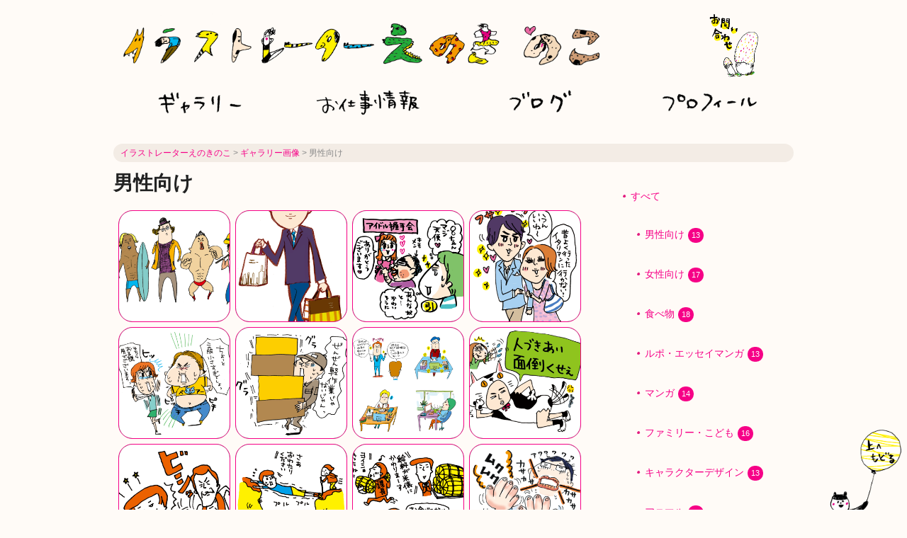

--- FILE ---
content_type: text/html; charset=UTF-8
request_url: http://www.enokinoko.com/picttag/for_male/
body_size: 21981
content:
<!DOCTYPE html>
<html lang="ja" prefix="og: http://ogp.me/ns# fb: http://ogp.me/ns/fb# article: http://ogp.me/ns/article#" class="no-js">
  <head>
    <meta charset="UTF-8" />
    <meta name="viewport" content="width=device-width,initial-scale=1,minimum-scale=1,maximum-scale=1,user-scalable=no" />
    <meta http-equiv="X-UA-Compatible" content="IE=edge" />
    <meta name="msapplication-TileImage" content="http://www.enokinoko.com/wp-content/themes/enokinoko/images/ms-icon.png" />
    <meta name="msapplication-TileColor" content="#32B16C" />
    <link rel="profile" href="http://gmpg.org/xfn/11" />
    <link rel="pingback" href="http://www.enokinoko.com/xmlrpc.php" />
    <link rel="shortcut icon" href="http://www.enokinoko.com/wp-content/themes/enokinoko/images/kinoko.ico" />
    <link rel="apple-touch-icon" sizes="180x180" href="http://www.enokinoko.com/wp-content/themes/enokinoko/images/apple-touch-icon-180x180.png" />
    <link rel="apple-touch-icon" sizes="152x152" href="http://www.enokinoko.com/wp-content/themes/enokinoko/images/apple-touch-icon-152x152.png" />
    <link rel="apple-touch-icon" sizes="120x120" href="http://www.enokinoko.com/wp-content/themes/enokinoko/images/apple-touch-icon-120x120.png" />
    <link rel="apple-touch-icon" href="http://www.enokinoko.com/wp-content/themes/enokinoko/images/apple-touch-icon.png" />
    <meta name="keywords" content="男性向け,イラストレーター,えのきのこ,ほんわか,シュール" />
<meta name="description" content="イラストレーターえのきのこのWebサイトです． 女性誌や、広告など多岐にわたりお仕事しております．お仕事のご依頼をお待ちしております．" />
<title>男性向け &#8211; イラストレーターえのきのこ</title>
<link rel='dns-prefetch' href='//s.w.org' />
<link rel="alternate" type="application/rss+xml" title="イラストレーターえのきのこ &raquo; フィード" href="http://www.enokinoko.com/feed/" />
<link rel="alternate" type="application/rss+xml" title="イラストレーターえのきのこ &raquo; コメントフィード" href="http://www.enokinoko.com/comments/feed/" />
<link rel="alternate" type="application/rss+xml" title="イラストレーターえのきのこ &raquo; 男性向け ギャラリー画像タグ のフィード" href="http://www.enokinoko.com/picttag/for_male/feed/" />
		<script type="text/javascript">
			window._wpemojiSettings = {"baseUrl":"https:\/\/s.w.org\/images\/core\/emoji\/2.2.1\/72x72\/","ext":".png","svgUrl":"https:\/\/s.w.org\/images\/core\/emoji\/2.2.1\/svg\/","svgExt":".svg","source":{"concatemoji":"http:\/\/www.enokinoko.com\/wp-includes\/js\/wp-emoji-release.min.js?ver=4.7.29"}};
			!function(t,a,e){var r,n,i,o=a.createElement("canvas"),l=o.getContext&&o.getContext("2d");function c(t){var e=a.createElement("script");e.src=t,e.defer=e.type="text/javascript",a.getElementsByTagName("head")[0].appendChild(e)}for(i=Array("flag","emoji4"),e.supports={everything:!0,everythingExceptFlag:!0},n=0;n<i.length;n++)e.supports[i[n]]=function(t){var e,a=String.fromCharCode;if(!l||!l.fillText)return!1;switch(l.clearRect(0,0,o.width,o.height),l.textBaseline="top",l.font="600 32px Arial",t){case"flag":return(l.fillText(a(55356,56826,55356,56819),0,0),o.toDataURL().length<3e3)?!1:(l.clearRect(0,0,o.width,o.height),l.fillText(a(55356,57331,65039,8205,55356,57096),0,0),e=o.toDataURL(),l.clearRect(0,0,o.width,o.height),l.fillText(a(55356,57331,55356,57096),0,0),e!==o.toDataURL());case"emoji4":return l.fillText(a(55357,56425,55356,57341,8205,55357,56507),0,0),e=o.toDataURL(),l.clearRect(0,0,o.width,o.height),l.fillText(a(55357,56425,55356,57341,55357,56507),0,0),e!==o.toDataURL()}return!1}(i[n]),e.supports.everything=e.supports.everything&&e.supports[i[n]],"flag"!==i[n]&&(e.supports.everythingExceptFlag=e.supports.everythingExceptFlag&&e.supports[i[n]]);e.supports.everythingExceptFlag=e.supports.everythingExceptFlag&&!e.supports.flag,e.DOMReady=!1,e.readyCallback=function(){e.DOMReady=!0},e.supports.everything||(r=function(){e.readyCallback()},a.addEventListener?(a.addEventListener("DOMContentLoaded",r,!1),t.addEventListener("load",r,!1)):(t.attachEvent("onload",r),a.attachEvent("onreadystatechange",function(){"complete"===a.readyState&&e.readyCallback()})),(r=e.source||{}).concatemoji?c(r.concatemoji):r.wpemoji&&r.twemoji&&(c(r.twemoji),c(r.wpemoji)))}(window,document,window._wpemojiSettings);
		</script>
		<style type="text/css">
img.wp-smiley,
img.emoji {
	display: inline !important;
	border: none !important;
	box-shadow: none !important;
	height: 1em !important;
	width: 1em !important;
	margin: 0 .07em !important;
	vertical-align: -0.1em !important;
	background: none !important;
	padding: 0 !important;
}
</style>
<link rel='stylesheet' id='theme-style-css'  href='http://www.enokinoko.com/wp-content/themes/enokinoko/style.css?ver=4.7.29' type='text/css' media='all' />
<script type='text/javascript' src='http://www.enokinoko.com/wp-content/themes/enokinoko/js/lib/modernizr.js?ver=2.8.3'></script>
<script type='text/javascript' src='http://www.enokinoko.com/wp-includes/js/jquery/jquery.js?ver=1.12.4'></script>
<script type='text/javascript' src='http://www.enokinoko.com/wp-includes/js/jquery/jquery-migrate.min.js?ver=1.4.1'></script>
<script type='text/javascript'>
/* <![CDATA[ */
var enokinokoJsData = {"ajax_path":"http:\/\/www.enokinoko.com\/wp-admin\/admin-ajax.php","gall_prev":"http:\/\/www.enokinoko.com\/wp-content\/themes\/enokinoko\/images\/left","gall_next":"http:\/\/www.enokinoko.com\/wp-content\/themes\/enokinoko\/images\/right","gall_close":"http:\/\/www.enokinoko.com\/wp-content\/themes\/enokinoko\/images\/close"};
/* ]]> */
</script>
<script type='text/javascript' src='http://www.enokinoko.com/wp-content/themes/enokinoko/js/enokinoko.js?ver=4.7.29'></script>
<script type='text/javascript'>
/* <![CDATA[ */
var enokGalleryJsData = {"posts":"13","picttag":"for_male"};
/* ]]> */
</script>
<script type='text/javascript' src='http://www.enokinoko.com/wp-content/themes/enokinoko/js/gallery.js?ver=4.7.29'></script>
<link rel='https://api.w.org/' href='http://www.enokinoko.com/wp-json/' />
<link rel="EditURI" type="application/rsd+xml" title="RSD" href="http://www.enokinoko.com/xmlrpc.php?rsd" />
<link rel="wlwmanifest" type="application/wlwmanifest+xml" href="http://www.enokinoko.com/wp-includes/wlwmanifest.xml" /> 
<meta name="generator" content="WordPress 4.7.29" />
<script>window.twttr = (function(d, s, id) {
  var js, fjs = d.getElementsByTagName(s)[0],
    t = window.twttr || {};
  if (d.getElementById(id)) return t;
  js = d.createElement(s);
  js.id = id;
  js.src = "https://platform.twitter.com/widgets.js";
  fjs.parentNode.insertBefore(js, fjs);
 
  t._e = [];
  t.ready = function(f) {
    t._e.push(f);
  };
 
  return t;
}(document, "script", "twitter-wjs"));</script><script>
  (function(i,s,o,g,r,a,m){i['GoogleAnalyticsObject']=r;i[r]=i[r]||function(){
  (i[r].q=i[r].q||[]).push(arguments)},i[r].l=1*new Date();a=s.createElement(o),
  m=s.getElementsByTagName(o)[0];a.async=1;a.src=g;m.parentNode.insertBefore(a,m)
  })(window,document,'script','//www.google-analytics.com/analytics.js','ga');

  ga('create', 'UA-64474395-1', 'auto');
  ga('require', 'displayfeatures');  ga('require', 'linkid', 'linkid.js');  ga('send', 'pageview');

</script>    <script type="text/javascript">
jQuery(function($){
     $('a img').hover(function(){
        $(this).attr('src', $(this).attr('src').replace('_off', '_on'));
          }, function(){
             if (!$(this).hasClass('currentPage')) {
             $(this).attr('src', $(this).attr('src').replace('_on', '_off'));
        }
   });
});
</script>
<link href='http://fonts.googleapis.com/css?family=Delius+Swash+Caps|Handlee' rel='stylesheet' type='text/css'>
  </head>
  <body class="archive tax-picttag term-for_male term-20">
    <header class="site-header" id="site-top">
<div id="fb-root"></div>
<script>(function(d, s, id) {
  var js, fjs = d.getElementsByTagName(s)[0];
  if (d.getElementById(id)) return;
  js = d.createElement(s); js.id = id;
  js.src = "//connect.facebook.net/ja_JP/sdk.js#xfbml=1&version=v2.9&appId=860172984052128";
  fjs.parentNode.insertBefore(js, fjs);
}(document, 'script', 'facebook-jssdk'));</script>
      <p class="site-title"><a href="http://www.enokinoko.com/"><img src="http://www.enokinoko.com/wp-content/themes/enokinoko/images/title.png" alt="イラストレーターえのきのこ" class="ttl_img" /></a></p>      <div class="after-sitetitle-sidebar">
<div id="text-5" class="widget widget_text">			<div class="textwidget"><a href="http://www.enokinoko.com/inquiry/"><img src="http://www.enokinoko.com/wp-content/themes/enokinoko/images/contact.png" class="inquiry_img" /></a></div>
		</div>
</div>
      <div class="menu-main_menu-container"><ul id="menu-main_menu" class="menu clearfix"><li id="menu-item-4" class="menu-item menu-item-type-custom menu-item-object-custom menu-item-4"><a href="http://www.enokinoko.com/picture/"><img src="http://www.enokinoko.com/wp-content/themes/enokinoko/images/menu_gallery_off.png" /></a></li>
<li id="menu-item-103" class="menu-item menu-item-type-taxonomy menu-item-object-category menu-item-103"><a href="http://www.enokinoko.com/info/work/"><img src="http://www.enokinoko.com/wp-content/themes/enokinoko/images/menu_works_off.png" /></a></li>
<li id="menu-item-10" class="menu-item menu-item-type-custom menu-item-object-custom menu-item-10"><a target="_blank" href="https://ameblo.jp/kounotoriacco"><img src="http://www.enokinoko.com/wp-content/themes/enokinoko/images/menu_blog_off.png" /></a></li>
<li id="menu-item-9" class="menu-item menu-item-type-post_type menu-item-object-page menu-item-9"><a href="http://www.enokinoko.com/profile/"><img src="http://www.enokinoko.com/wp-content/themes/enokinoko/images/menu_prf_off.png" /></a></li>
</ul></div>    </header>
    <div class="breadcrumb-wrap"><!-- Breadcrumb NavXT 5.6.0 -->
<span typeof="v:Breadcrumb"><a rel="v:url" property="v:title" title="Go to イラストレーターえのきのこ." href="http://www.enokinoko.com" class="home">イラストレーターえのきのこ</a></span> &gt; <span typeof="v:Breadcrumb"><a rel="v:url" property="v:title" title="Go to ギャラリー画像." href="http://www.enokinoko.com/picture/">ギャラリー画像</a></span> &gt; <span typeof="v:Breadcrumb"><span property="v:title">男性向け</span></span></div>    <div class="main-content-wrap clearfix">
<template id="gallery-art">
  <div class="gallery-art-cont">
    <img class="gallery-art-thumb" />
  </div>
</template>
<div class="right-sidebar">
<div class="sidebar-collapser"><img src="http://www.enokinoko.com/wp-content/themes/enokinoko/images/menu_icon_gallery.png" alt="サイドバーを開く" /></div>
<div class="right-sidebar-content">
<div class="sidebar-collapser"><img src="http://www.enokinoko.com/wp-content/themes/enokinoko/images/menu_icon_close.png" alt="サイドバーを閉じる" /></div>
<div id="nav_menu-3" class="widget widget_nav_menu"><div class="menu-picttag_menu-container"><ul id="menu-picttag_menu" class="menu"><li id="menu-item-187" class="menu-item menu-item-type-custom menu-item-object-custom current-menu-ancestor current-menu-parent menu-item-has-children menu-item-187"><a href="http://www.enokinoko.com/picture/">すべて</a>
<ul class="sub-menu">
	<li id="menu-item-188" class="menu-item menu-item-type-taxonomy menu-item-object-picttag current-menu-item menu-item-188"><a href="http://www.enokinoko.com/picttag/for_male/">男性向け<span class="gal_num">13</span></a></li>
	<li id="menu-item-189" class="menu-item menu-item-type-taxonomy menu-item-object-picttag menu-item-189"><a href="http://www.enokinoko.com/picttag/for_female/">女性向け<span class="gal_num">17</span></a></li>
	<li id="menu-item-191" class="menu-item menu-item-type-taxonomy menu-item-object-picttag menu-item-191"><a href="http://www.enokinoko.com/picttag/food/">食べ物<span class="gal_num">18</span></a></li>
	<li id="menu-item-192" class="menu-item menu-item-type-taxonomy menu-item-object-picttag menu-item-192"><a href="http://www.enokinoko.com/picttag/reportage/">ルポ・エッセイマンガ<span class="gal_num">13</span></a></li>
	<li id="menu-item-193" class="menu-item menu-item-type-taxonomy menu-item-object-picttag menu-item-193"><a href="http://www.enokinoko.com/picttag/cartoon/">マンガ<span class="gal_num">14</span></a></li>
	<li id="menu-item-194" class="menu-item menu-item-type-taxonomy menu-item-object-picttag menu-item-194"><a href="http://www.enokinoko.com/picttag/family_picture/">ファミリー・こども<span class="gal_num">16</span></a></li>
	<li id="menu-item-195" class="menu-item menu-item-type-taxonomy menu-item-object-picttag menu-item-195"><a href="http://www.enokinoko.com/picttag/character/">キャラクターデザイン<span class="gal_num">13</span></a></li>
	<li id="menu-item-196" class="menu-item menu-item-type-taxonomy menu-item-object-picttag menu-item-196"><a href="http://www.enokinoko.com/picttag/animal_picture/">アニマル<span class="gal_num">16</span></a></li>
	<li id="menu-item-197" class="menu-item menu-item-type-taxonomy menu-item-object-picttag menu-item-197"><a href="http://www.enokinoko.com/picttag/desc_picture/">固め・説明カット<span class="gal_num">20</span></a></li>
	<li id="menu-item-198" class="menu-item menu-item-type-taxonomy menu-item-object-picttag menu-item-198"><a href="http://www.enokinoko.com/picttag/other_picture/">その他<span class="gal_num">1</span></a></li>
</ul>
</li>
</ul></div></div>
<div id="text-4" class="widget widget_text">			<div class="textwidget"><a href="http://www.enokinoko.com/info/showcase/?enok_shorten_s=1"><img src="http://www.enokinoko.com/wp-content/themes/enokinoko/images/sakuhinten_linkbtn.png" class="sakuhinten_linkbtn"></a></div>
		</div>
</div>
</div>
<main>
  <h1 class="page-title">男性向け</h1>
  <div id="post-1738" class="gallery-art-cont post-1738 picture type-picture status-publish has-post-thumbnail hentry picttag-for-top picttag-for_male" data-fullimg="http://www.enokinoko.com/wp-content/uploads/2015/06/for_male-011.png" data-fullwidth="800" data-fullheight="533" data-content="">
  <img src="http://www.enokinoko.com/wp-content/uploads/2015/06/for_male-011-300x300.png" class="gallery-art-thumb"
  width="300" height="300" alt="みんなの恋愛徹底調査ラブリサーチ（web）" />
</div><div id="post-1734" class="gallery-art-cont post-1734 picture type-picture status-publish has-post-thumbnail hentry picttag-for_male" data-fullimg="http://www.enokinoko.com/wp-content/uploads/2015/06/for_male-009.png" data-fullwidth="339" data-fullheight="600" data-content="">
  <img src="http://www.enokinoko.com/wp-content/uploads/2015/06/for_male-009-300x300.png" class="gallery-art-thumb"
  width="300" height="300" alt="Culbism（金澤倶楽部）" />
</div><div id="post-1724" class="gallery-art-cont post-1724 picture type-picture status-publish has-post-thumbnail hentry picttag-for_male" data-fullimg="http://www.enokinoko.com/wp-content/uploads/2015/06/for_male-004.png" data-fullwidth="600" data-fullheight="512" data-content="">
  <img src="http://www.enokinoko.com/wp-content/uploads/2015/06/for_male-004-300x300.png" class="gallery-art-thumb"
  width="300" height="300" alt="UGOPAN（国士舘大学）" />
</div><div id="post-1736" class="gallery-art-cont post-1736 picture type-picture status-publish has-post-thumbnail hentry picttag-for_male" data-fullimg="http://www.enokinoko.com/wp-content/uploads/2015/06/for_male-010.png" data-fullwidth="463" data-fullheight="600" data-content="">
  <img src="http://www.enokinoko.com/wp-content/uploads/2015/06/for_male-010-300x300.png" class="gallery-art-thumb"
  width="300" height="300" alt="Kiita ドラッグストア配布フリーペーパー" />
</div><div id="post-1722" class="gallery-art-cont post-1722 picture type-picture status-publish has-post-thumbnail hentry picttag-for_male" data-fullimg="http://www.enokinoko.com/wp-content/uploads/2015/06/for_male-003.png" data-fullwidth="600" data-fullheight="559" data-content="">
  <img src="http://www.enokinoko.com/wp-content/uploads/2015/06/for_male-003-300x300.png" class="gallery-art-thumb"
  width="300" height="300" alt="UGOPAN（国士舘大学）" />
</div><div id="post-1720" class="gallery-art-cont post-1720 picture type-picture status-publish has-post-thumbnail hentry picttag-for_male" data-fullimg="http://www.enokinoko.com/wp-content/uploads/2015/06/for_male-002.png" data-fullwidth="600" data-fullheight="551" data-content="">
  <img src="http://www.enokinoko.com/wp-content/uploads/2015/06/for_male-002-300x300.png" class="gallery-art-thumb"
  width="300" height="300" alt="UGOPAN（国士舘大学）" />
</div><div id="post-1740" class="gallery-art-cont post-1740 picture type-picture status-publish has-post-thumbnail hentry picttag-for_male" data-fullimg="http://www.enokinoko.com/wp-content/uploads/2015/06/for_male-012.png" data-fullwidth="800" data-fullheight="741" data-content="">
  <img src="http://www.enokinoko.com/wp-content/uploads/2015/06/for_male-012-300x300.png" class="gallery-art-thumb"
  width="300" height="300" alt="みんなの恋愛徹底調査ラブリサーチ（web）" />
</div><div id="post-1726" class="gallery-art-cont post-1726 picture type-picture status-publish has-post-thumbnail hentry picttag-for_male" data-fullimg="http://www.enokinoko.com/wp-content/uploads/2015/06/for_male-005.png" data-fullwidth="600" data-fullheight="487" data-content="">
  <img src="http://www.enokinoko.com/wp-content/uploads/2015/06/for_male-005-300x300.png" class="gallery-art-thumb"
  width="300" height="300" alt="UGOPAN（国士舘大学）" />
</div><div id="post-1732" class="gallery-art-cont post-1732 picture type-picture status-publish has-post-thumbnail hentry picttag-for-top picttag-for_male" data-fullimg="http://www.enokinoko.com/wp-content/uploads/2015/06/for_male-008.png" data-fullwidth="500" data-fullheight="431" data-content="">
  <img src="http://www.enokinoko.com/wp-content/uploads/2015/06/for_male-008-300x300.png" class="gallery-art-thumb"
  width="300" height="300" alt="UGOPAN（国士舘大学）" />
</div><div id="post-1730" class="gallery-art-cont post-1730 picture type-picture status-publish has-post-thumbnail hentry picttag-for_male" data-fullimg="http://www.enokinoko.com/wp-content/uploads/2015/06/for_male-007.png" data-fullwidth="600" data-fullheight="564" data-content="">
  <img src="http://www.enokinoko.com/wp-content/uploads/2015/06/for_male-007-300x300.png" class="gallery-art-thumb"
  width="300" height="300" alt="UGOPAN（国士舘大学）" />
</div><div id="post-1728" class="gallery-art-cont post-1728 picture type-picture status-publish has-post-thumbnail hentry picttag-for_male" data-fullimg="http://www.enokinoko.com/wp-content/uploads/2015/06/for_male-006.png" data-fullwidth="700" data-fullheight="611" data-content="">
  <img src="http://www.enokinoko.com/wp-content/uploads/2015/06/for_male-006-300x300.png" class="gallery-art-thumb"
  width="300" height="300" alt="UGOPAN（国士舘大学）" />
</div><div id="post-1742" class="gallery-art-cont post-1742 picture type-picture status-publish has-post-thumbnail hentry picttag-for_male" data-fullimg="http://www.enokinoko.com/wp-content/uploads/2015/06/for_male-013.png" data-fullwidth="600" data-fullheight="568" data-content="">
  <img src="http://www.enokinoko.com/wp-content/uploads/2015/06/for_male-013-300x300.png" class="gallery-art-thumb"
  width="300" height="300" alt="EFIL（扶桑社" />
</div><div id="post-1718" class="gallery-art-cont post-1718 picture type-picture status-publish has-post-thumbnail hentry picttag-for-top picttag-for_male" data-fullimg="http://www.enokinoko.com/wp-content/uploads/2015/06/for_male-001.png" data-fullwidth="800" data-fullheight="893" data-content="">
  <img src="http://www.enokinoko.com/wp-content/uploads/2015/06/for_male-001-300x300.png" class="gallery-art-thumb"
  width="300" height="300" alt="DHCメンズエステバナー" />
</div></main>
    </div>
    <footer class="site-footer">
            <div class="after-footer-sidebar">
<div id="text-2" class="widget widget_text">			<div class="textwidget"><div>&copy;えのき のこ</div></div>
		</div>
</div>
      <a href="#site-top" id="gotop"><img src="http://www.enokinoko.com/wp-content/themes/enokinoko/images/pagetop.png" alt="上へもどる" /></a>
    </footer>
    <div id="showcase-wrap">
      <span id="gallery-left-btn">
        <img alt="前へ" />
      </span>
      <span id="gallery-right-btn">
        <img alt="次へ" />
      </span>
      <span id="gallery-close-btn">
        <img alt="閉じる" />
      </span>
      <img src="http://www.enokinoko.com/wp-content/themes/enokinoko/images/background05.png" id="gallery-image-cont" />
      <div id="gallery-loading-images">
        <img src="http://www.enokinoko.com/wp-content/themes/enokinoko/images/load_cycle1.png" />
        <img src="http://www.enokinoko.com/wp-content/themes/enokinoko/images/load_cycle2.png" style="display: none;" />
        <img src="http://www.enokinoko.com/wp-content/themes/enokinoko/images/load_cycle3.png" style="display: none;" />
        <img src="http://www.enokinoko.com/wp-content/themes/enokinoko/images/load_cycle4.png" style="display: none;" />
      </div>
      <div id="gallery-caption"></div>
    </div>
    <script type='text/javascript' src='http://www.enokinoko.com/wp-includes/js/jquery/ui/effect.min.js?ver=1.11.4'></script>
<script type='text/javascript' src='http://www.enokinoko.com/wp-content/themes/enokinoko/js/slidemenu.js?ver=4.7.29'></script>
<script type='text/javascript' src='http://www.enokinoko.com/wp-includes/js/wp-embed.min.js?ver=4.7.29'></script>
  </body>
</html>


--- FILE ---
content_type: text/css
request_url: http://www.enokinoko.com/wp-content/themes/enokinoko/style.css?ver=4.7.29
body_size: 52187
content:
/*
Theme Name: Enokinoko site theme
Theme URI: http://www.enokinoko.com/
Description: Theme of Enokinoko site
Version: 0.1
Text Domain: enokinoko
Domain Path: /languages
*/
/*! normalize.css v3.0.3 | MIT License | github.com/necolas/normalize.css */
/**
 * 1. Set default font family to sans-serif.
 * 2. Prevent iOS and IE text size adjust after device orientation change,
 *    without disabling user zoom.
 */
/* line 9, scss/lib/_normalize.scss */
html {
  font-family: sans-serif;
  /* 1 */
  -ms-text-size-adjust: 100%;
  /* 2 */
  -webkit-text-size-adjust: 100%;
  /* 2 */
  font-size: 62.5%;
}

/**
 * Remove default margin.
 */
/* line 19, scss/lib/_normalize.scss */
body {
    margin: 0;
    font-size:14px;
    font-size:1.4rem;
}

/* HTML5 display definitions
   ========================================================================== */
/**
 * Correct `block` display not defined for any HTML5 element in IE 8/9.
 * Correct `block` display not defined for `details` or `summary` in IE 10/11
 * and Firefox.
 * Correct `block` display not defined for `main` in IE 11.
 */
/* line 33, scss/lib/_normalize.scss */
article,
aside,
details,
figcaption,
figure,
footer,
header,
hgroup,
main,
menu,
nav,
section,
summary {
  display: block;
}

/**
 * 1. Correct `inline-block` display not defined in IE 8/9.
 * 2. Normalize vertical alignment of `progress` in Chrome, Firefox, and Opera.
 */
/* line 54, scss/lib/_normalize.scss */
audio,
canvas,
progress,
video {
  display: inline-block;
  /* 1 */
  vertical-align: baseline;
  /* 2 */
}

/**
 * Prevent modern browsers from displaying `audio` without controls.
 * Remove excess height in iOS 5 devices.
 */
/* line 67, scss/lib/_normalize.scss */
audio:not([controls]) {
  display: none;
  height: 0;
}

/**
 * Address `[hidden]` styling not present in IE 8/9/10.
 * Hide the `template` element in IE 8/9/10/11, Safari, and Firefox < 22.
 */
/* line 77, scss/lib/_normalize.scss */
[hidden],
template {
  display: none;
}

/* Links
   ========================================================================== */
/**
 * Remove the gray background color from active links in IE 10.
 */
/* line 89, scss/lib/_normalize.scss */
a {
  background-color: transparent;
}

/**
 * Improve readability of focused elements when they are also in an
 * active/hover state.
 */
/* line 98, scss/lib/_normalize.scss */
a:active,
a:hover {
  outline: 0;
}

/* Text-level semantics
   ========================================================================== */
/**
 * Address styling not present in IE 8/9/10/11, Safari, and Chrome.
 */
/* line 110, scss/lib/_normalize.scss */
abbr[title] {
  border-bottom: 1px dotted;
}

/**
 * Address style set to `bolder` in Firefox 4+, Safari, and Chrome.
 */
/* line 118, scss/lib/_normalize.scss */
b,
strong {
  font-weight: bold;
}

/**
 * Address styling not present in Safari and Chrome.
 */
/* line 127, scss/lib/_normalize.scss */
dfn {
  font-style: italic;
}

/**
 * Address variable `h1` font-size and margin within `section` and `article`
 * contexts in Firefox 4+, Safari, and Chrome.
 */
/* line 136, scss/lib/_normalize.scss */
h1 {
  font-size:16px;
  font-size: 1.6em;
  margin: 0 0 0.67em ;
}

/**
 * Address styling not present in IE 8/9.
 */
/* line 145, scss/lib/_normalize.scss */
mark {
  background: #ff0;
  color: #000;
}

/**
 * Address inconsistent and variable font size in all browsers.
 */
/* line 154, scss/lib/_normalize.scss */
small {
  font-size: 80%;
}

/**
 * Prevent `sub` and `sup` affecting `line-height` in all browsers.
 */
/* line 162, scss/lib/_normalize.scss */
sub,
sup {
  font-size: 75%;
  line-height: 0;
  position: relative;
  vertical-align: baseline;
}

/* line 170, scss/lib/_normalize.scss */
sup {
  top: -0.5em;
}

/* line 174, scss/lib/_normalize.scss */
sub {
  bottom: -0.25em;
}

/* Embedded content
   ========================================================================== */
/**
 * Remove border when inside `a` element in IE 8/9/10.
 */
/* line 185, scss/lib/_normalize.scss */
img {
  border: 0;
}

/**
 * Correct overflow not hidden in IE 9/10/11.
 */
/* line 193, scss/lib/_normalize.scss */
svg:not(:root) {
  overflow: hidden;
}

/* Grouping content
   ========================================================================== */
/**
 * Address margin not present in IE 8/9 and Safari.
 */
/* line 204, scss/lib/_normalize.scss */
figure {
  margin: 1em 40px;
}

/**
 * Address differences between Firefox and other browsers.
 */
/* line 212, scss/lib/_normalize.scss */
hr {
  box-sizing: content-box;
  height: 0;
}

/**
 * Contain overflow in all browsers.
 */
/* line 221, scss/lib/_normalize.scss */
pre {
  overflow: auto;
}

/**
 * Address odd `em`-unit font size rendering in all browsers.
 */
/* line 229, scss/lib/_normalize.scss */
code,
kbd,
pre,
samp {
  font-family: monospace, monospace;
  font-size: 1em;
}

/* Forms
   ========================================================================== */
/**
 * Known limitation: by default, Chrome and Safari on OS X allow very limited
 * styling of `select`, unless a `border` property is set.
 */
/**
 * 1. Correct color not being inherited.
 *    Known issue: affects color of disabled elements.
 * 2. Correct font properties not being inherited.
 * 3. Address margins set differently in Firefox 4+, Safari, and Chrome.
 */
/* line 252, scss/lib/_normalize.scss */
button,
input,
optgroup,
select,
textarea {
  color: inherit;
  /* 1 */
  font: inherit;
  /* 2 */
  margin: 0;
  /* 3 */
}

/**
 * Address `overflow` set to `hidden` in IE 8/9/10/11.
 */
/* line 266, scss/lib/_normalize.scss */
button {
  overflow: visible;
}

/**
 * Address inconsistent `text-transform` inheritance for `button` and `select`.
 * All other form control elements do not inherit `text-transform` values.
 * Correct `button` style inheritance in Firefox, IE 8/9/10/11, and Opera.
 * Correct `select` style inheritance in Firefox.
 */
/* line 277, scss/lib/_normalize.scss */
button,
select {
  text-transform: none;
}

/**
 * 1. Avoid the WebKit bug in Android 4.0.* where (2) destroys native `audio`
 *    and `video` controls.
 * 2. Correct inability to style clickable `input` types in iOS.
 * 3. Improve usability and consistency of cursor style between image-type
 *    `input` and others.
 */
/* line 290, scss/lib/_normalize.scss */
button,
html input[type="button"],
input[type="reset"],
input[type="submit"] {
  -webkit-appearance: button;
  /* 2 */
  cursor: pointer;
  /* 3 */
}

/**
 * Re-set default cursor for disabled elements.
 */
/* line 302, scss/lib/_normalize.scss */
button[disabled],
html input[disabled] {
  cursor: default;
}

/**
 * Remove inner padding and border in Firefox 4+.
 */
/* line 311, scss/lib/_normalize.scss */
button::-moz-focus-inner,
input::-moz-focus-inner {
  border: 0;
  padding: 0;
}

/**
 * Address Firefox 4+ setting `line-height` on `input` using `!important` in
 * the UA stylesheet.
 */
/* line 322, scss/lib/_normalize.scss */
input {
  line-height: normal;
}

/**
 * It's recommended that you don't attempt to style these elements.
 * Firefox's implementation doesn't respect box-sizing, padding, or width.
 *
 * 1. Address box sizing set to `content-box` in IE 8/9/10.
 * 2. Remove excess padding in IE 8/9/10.
 */
/* line 334, scss/lib/_normalize.scss */
input[type="checkbox"],
input[type="radio"] {
  box-sizing: border-box;
  /* 1 */
  padding: 0;
  /* 2 */
}

/**
 * Fix the cursor style for Chrome's increment/decrement buttons. For certain
 * `font-size` values of the `input`, it causes the cursor style of the
 * decrement button to change from `default` to `text`.
 */
/* line 346, scss/lib/_normalize.scss */
input[type="number"]::-webkit-inner-spin-button,
input[type="number"]::-webkit-outer-spin-button {
  height: auto;
}

/**
 * 1. Address `appearance` set to `searchfield` in Safari and Chrome.
 * 2. Address `box-sizing` set to `border-box` in Safari and Chrome.
 */
/* line 356, scss/lib/_normalize.scss */
input[type="search"] {
  -webkit-appearance: textfield;
  /* 1 */
  box-sizing: content-box;
  /* 2 */
}

/**
 * Remove inner padding and search cancel button in Safari and Chrome on OS X.
 * Safari (but not Chrome) clips the cancel button when the search input has
 * padding (and `textfield` appearance).
 */
/* line 367, scss/lib/_normalize.scss */
input[type="search"]::-webkit-search-cancel-button,
input[type="search"]::-webkit-search-decoration {
  -webkit-appearance: none;
}

/**
 * Define consistent border, margin, and padding.
 */
/* line 376, scss/lib/_normalize.scss */
fieldset {
  border: 1px solid #c0c0c0;
  margin: 0 2px;
  padding: 0.35em 0.625em 0.75em;
}

/**
 * 1. Correct `color` not being inherited in IE 8/9/10/11.
 * 2. Remove padding so people aren't caught out if they zero out fieldsets.
 */
/* line 387, scss/lib/_normalize.scss */
legend {
  border: 0;
  /* 1 */
  padding: 0;
  /* 2 */
}

/**
 * Remove default vertical scrollbar in IE 8/9/10/11.
 */
/* line 396, scss/lib/_normalize.scss */
textarea {
  overflow: auto;
}

/**
 * Don't inherit the `font-weight` (applied by a rule above).
 * NOTE: the default cannot safely be changed in Chrome and Safari on OS X.
 */
/* line 405, scss/lib/_normalize.scss */
optgroup {
  font-weight: bold;
}

/* Tables
   ========================================================================== */
/**
 * Remove most spacing between table cells.
 */
/* line 416, scss/lib/_normalize.scss */
table {
  border-collapse: collapse;
  border-spacing: 0;
}

/* line 421, scss/lib/_normalize.scss */
td,
th {
  padding: 0;
}

/*! HTML5 Boilerplate v5.2.0 | MIT License | https://html5boilerplate.com/ */
/*
 * What follows is the result of much research on cross-browser styling.
 * Credit left inline and big thanks to Nicolas Gallagher, Jonathan Neal,
 * Kroc Camen, and the H5BP dev community and team.
 */
/* ==========================================================================
   Base styles: opinionated defaults
   ========================================================================== */
/* line 15, scss/breakpoints/_base.scss */
html {
  color: #222;
  line-height: 1.4;
}

/*
 * Remove text-shadow in selection highlight:
 * https://twitter.com/miketaylr/status/12228805301
 *
 * These selection rule sets have to be separate.
 * Customize the background color to match your design.
 */
/* line 29, scss/breakpoints/_base.scss */
::-moz-selection {
  background: #b3d4fc;
  text-shadow: none;
}

/* line 34, scss/breakpoints/_base.scss */
::selection {
  background: #b3d4fc;
  text-shadow: none;
}

/*
 * A better looking default horizontal rule
 */
/* line 43, scss/breakpoints/_base.scss */
hr {
  display: block;
  height: 1px;
  border: 0;
  border-top: 1px solid #ccc;
  margin: 1em 0;
  padding: 0;
}

/*
 * Remove the gap between audio, canvas, iframes,
 * images, videos and the bottom of their containers:
 * https://github.com/h5bp/html5-boilerplate/issues/440
 */
/* line 58, scss/breakpoints/_base.scss */
audio,
canvas,
iframe,
img,
svg,
video {
  vertical-align: middle;
}

/*
 * Remove default fieldset styles.
 */
/* line 71, scss/breakpoints/_base.scss */
fieldset {
  border: 0;
  margin: 0;
  padding: 0;
}

/*
 * Allow only vertical resizing of textareas.
 */
/* line 81, scss/breakpoints/_base.scss */
textarea {
  resize: vertical;
}

/* ==========================================================================
   Browser Upgrade Prompt
   ========================================================================== */
/* line 89, scss/breakpoints/_base.scss */
.browserupgrade {
  margin: 0.2em 0;
  background: #ccc;
  color: #000;
  padding: 0.2em 0;
}

/* ==========================================================================
   Author's custom styles
   ========================================================================== */
/* These styles came from https://codex.wordpress.org/CSS */
/* =WordPress Core
-------------------------------------------------------------- */
* {
    -webkit-box-sizing: border-box;
    -moz-box-sizing: border-box;
    box-sizing: border-box;
}
            
            
/* line 104, scss/breakpoints/_base.scss */
.alignnone {
  margin: 5px 20px 20px 0;
}

/* line 108, scss/breakpoints/_base.scss */
.aligncenter,
div.aligncenter {
  display: block;
  margin: 5px auto 5px auto;
}

/* line 114, scss/breakpoints/_base.scss */
.alignright {
  float: right;
  margin: 5px 0 20px 20px;
}

/* line 119, scss/breakpoints/_base.scss */
.alignleft {
  float: left;
  margin: 5px 20px 20px 0;
}

/* line 124, scss/breakpoints/_base.scss */
a img.alignright {
  float: right;
  margin: 5px 0 20px 20px;
}

/* line 129, scss/breakpoints/_base.scss */
a img.alignnone {
  margin: 5px 20px 20px 0;
}

/* line 133, scss/breakpoints/_base.scss */
a img.alignleft {
  float: left;
  margin: 5px 20px 20px 0;
}

/* line 138, scss/breakpoints/_base.scss */
a img.aligncenter {
  display: block;
  margin:0 auto;
}

/* line 144, scss/breakpoints/_base.scss */
.wp-caption,
.gallery-caption {  
  max-width: 96%;
  /* Image does not overflow the content area */
  padding: 5px 3px 10px;
  text-align: center;
}

/* line 153, scss/breakpoints/_base.scss */
.wp-caption.alignnone,
.gallery-caption.alignnone {
  margin: 5px 20px 20px 0;
}

/* line 158, scss/breakpoints/_base.scss */
.wp-caption.alignleft,
.gallery-caption.alignleft {
  margin: 5px 20px 20px 0;
}

/* line 163, scss/breakpoints/_base.scss */
.wp-caption.alignright,
.gallery-caption.alignright {
  margin: 5px 0 20px 20px;
}

/* line 168, scss/breakpoints/_base.scss */
.wp-caption img,
.gallery-caption img {
  border: 0 none;
  height: auto;
  margin: 0;
  max-width: 98.5%;
  padding: 0;
  width: auto;
}

/* line 178, scss/breakpoints/_base.scss */
.wp-caption p.wp-caption-text,
.gallery-caption p.wp-caption-text {
  font-size: 11px;
  line-height: 17px;
  margin: 0;
  padding: 0 4px 5px;
}

/* Text meant only for screen readers. */
/* line 187, scss/breakpoints/_base.scss */
.screen-reader-text {
  clip: rect(1px, 1px, 1px, 1px);
  position: absolute !important;
  height: 1px;
  width: 1px;
  overflow: hidden;
}

/* line 195, scss/breakpoints/_base.scss */
.screen-reader-text:focus {
  background-color: #f1f1f1;
  border-radius: 3px;
  box-shadow: 0 0 2px 2px rgba(0, 0, 0, 0.6);
  clip: auto !important;
  color: #21759b;
  display: block;
  font-size: 14px;
  font-size: 0.875rem;
  font-weight: bold;
  height: auto;
  left: 5px;
  line-height: normal;
  padding: 15px 23px 14px;
  text-decoration: none;
  top: 5px;
  width: auto;
  z-index: 100000;
  /* Above WP toolbar. */
}

/* End of https://codex.wordpress.org/CSS */
/* These two classes are also used in WordPress Core */
/* line 217, scss/breakpoints/_base.scss */
.sticky {
  /* No style */
}

/* line 220, scss/breakpoints/_base.scss */
.bypostauthor {
  /* No style */
}

/* line 224, scss/breakpoints/_base.scss */
.menu-main_menu-container {
  clear: both;
}

/* line 228, scss/breakpoints/_base.scss */
#menu-main_menu {
  display: block;
  margin: 0;
  padding: 0;
  width: 100%;
}
/* line 233, scss/breakpoints/_base.scss */
/*メインメニュー*/
#menu-main_menu > li {
  display: block;
  margin: 10px 0;
  padding: 0;
  text-align: center;
  float: left;
  width: 50%;
  box-sizing: border-box;
}
/* line 243, scss/breakpoints/_base.scss */
#menu-main_menu > li a {
  text-align: center;
  display: block;
}

/*グローバルメニュー画像*/
#menu-main_menu > li a img{
	max-width:160px;
    width:70%;
}

#pickup-gallery-area {
  width: 100%;
  max-width: 250px;
  margin: 0 auto;
}

.pickup-gallery-post {
  position: relative;
  width: 100%;
  max-width: 250px;
  float: left;
 background:#474339;
 overflow:hidden;
}


.pickup-gallery-post:after {
  padding-top: 100%;
  display: block;
  content: "";
}

.pickup-gallery-post .attachment-top-thumb-250,
.pickup-gallery-post .flow_img_wrap,
.pickup-gallery-post .attachment-top-thumb-500 {
  position: absolute;
  top: 0;
  left: 0;
  width: 100%;
  height: 100%;
  transition:all 0.3s ease-in;
}

.pickup-gallery-post:hover .attachment-top-thumb-250,
.pickup-gallery-post:hover .attachment-top-thumb-500 {
  position: absolute;
  top: 0;
  left: 0;
  width: 100%;
  height: 100%;
  opacity: 0.8;
    filter: alpha(opacity=80);
    -webkit-transform: scale(1.1);
    -moz-transform: scale(1.1);
    -o-transform: scale(1.1);
    -ms-transform: scale(1.1);
    transform: scale(1.1);
}

/* line 250, scss/breakpoints/_base.scss */
.main-content-wrap {
  margin: 0 auto;
  padding:0 10px;
}

/*New表示*/
.art-new {
  color: #EB9B00;
  font-size:16px;
  font-size:1.6rem;
}

.prev-block {
  width: 40%;
  float: left;
}

.next-block {
  width: 40%;
  float: right;
}

.prev-block a,.next-block a {
  width: 100%;
  display: block;
  text-decoration:none;
}

.prev-block a:hover,.next-block a:hover {
  border-color: #000;
}

/* line 254, scss/breakpoints/_base.scss */
/*ギャラリーサムネイル*/
.gallery-art-cont {
  width: 32%;
  float: left;
  margin: 0 0 1% 1%;
  background:#474339;
  border-radius:20px;
  border:1px solid #F60187;
  overflow:hidden;
  position: relative;
}
.gallery-art-cont:hover {
  border:1px solid #000;
  cursor:pointer;
}
/* line 258, scss/breakpoints/_base.scss */
.gallery-art-cont img {
  width: 100%;
  height: auto;
  transition:all 0.4s ease-in;
}
.gallery-art-cont img:hover {
    opacity: 0.8;
    filter: alpha(opacity=80);
    -webkit-transform: scale(1.2);
    -moz-transform: scale(1.2);
    -o-transform: scale(1.2);
    -ms-transform: scale(1.2);
    transform: scale(1.2);
}

.gallery-art-cont .new_icon {
  position: absolute;
  top: 0;
  right: 10%;
  width: 40px;
  background: #EB9B00;
  padding:2px 5px;
  color: #fff;
}

#gallery-loading-images {
  position: absolute;
  top: 50%;
  left: 50%;
  width: 16px;
  height: 16px;
  margin-left: -8px;
  margin-right: -8px;
  display: none;
}

#gallery-loading-images > img {
  width: 100%;
  height: 100%;
  margin: 0;
  padding: 0;
}

/*件数*/
a .gal_num{
    display:inline-block;
    margin:0 5px;
    padding:3px 5px;
    background:#F60187;
    border-radius:20px;
    color:#fff;
    font-size:11px;
    font-size:1.1rem;
}

a:hover .gal_num{
    background:#fff;
    color:#F60187;
}


/* line 264, scss/breakpoints/_base.scss */
.req_label:after {
	content:" ";
	display:inline-block;
	width:17px;
	height:17px;
	background: url(./images/inquiry_hissu_icon.png) 0 0 no-repeat transparent;
	background-size:contain;
	vertical-align:middle;
	margin:-1px 0 3px 5px;
}

/*twitterウィジェット*/
.twitter-tl-wrap iframe {
  width: 100% !important;
}

/*facebookウィジェット*/
.fb-page {
  width: 100%;
  margin-top:10px;
}

.fb-page > span {
  width: 100% !important;
}

.fb-page > span > iframe {
  width: 100% !important;
}

/* line 269, scss/breakpoints/_base.scss */
#menu-footer_menu {
  display: block;
  width: 100%;
  margin: 0;
  padding: 0;
}
/* line 274, scss/breakpoints/_base.scss */
#menu-footer_menu > li {
  display: block;
  width: 50%;
  margin: 0 auto;
  text-align: center;
}
/* line 279, scss/breakpoints/_base.scss */
#menu-footer_menu > li a {
  display: block;
  text-align: center;
}

/* line 286, scss/breakpoints/_base.scss */
/*コピーライト*/
.after-footer-sidebar .textwidget > div {
  text-align: center;
  padding:10px;
  background:#474339;
  color:#fff;
}

/* line 290, scss/breakpoints/_base.scss */
#showcase-wrap {
  display: none;
  position: fixed;
  top: 0;
  left: 0;
  width: 100%;
  height: 100%;
  background-color: rgba(0, 0, 0, 0.8);
}

/* line 300, scss/breakpoints/_base.scss */
.no-rgba #showcase-wrap {
  background-image: url("images/background05.png");
}

/* line 304, scss/breakpoints/_base.scss */
#gallery-left-btn {
  display: block;
  position: absolute;
  top: 50%;
  left: 1%;
  margin-top: -16px;
  width: 40px;
  height: 40px;
}

/* line 314, scss/breakpoints/_base.scss */
#gallery-right-btn {
  display: block;
  position: absolute;
  top: 50%;
  right: 1%;
  margin-top: -16px;
  width: 40px;
  height: 40px;
}

/* line 324, scss/breakpoints/_base.scss */
#gallery-close-btn {
  display: block;
  position: absolute;
  top: 5%;
  right: 5%;
  width: 40px;
  height: 40px;
}

#gallery-left-btn img,#gallery-right-btn img,#gallery-close-btn img {
  width: 100%;
  height: 100%;
}
/* line 333, scss/breakpoints/_base.scss */
#gallery-image-cont {
  position: absolute;
  top: 50%;
  left: 50%;
}

/* line 339, scss/breakpoints/_base.scss */
#gallery-caption {
  position: absolute;
  top: 70%;
  left: 20%;
  width: 60%;
  height: 10%;
  text-align:center;
  padding:20px 0;
}

/* line 348, scss/breakpoints/_base.scss */
#gotop {
  /*display: none;*/
  position: fixed;
  bottom: -80px;
  right: 5px;
  width: 120px;
}

/* line 356, scss/breakpoints/_base.scss */
#gotop > img {
  width: 100%;
  height: auto;
  /*max-width:150px;*/
}

.home-info-link {
  text-align: right;
}

.home-info-link a:after {
  display: inline;
}

/* ==========================================================================
   Helper classes
   ========================================================================== */
/*
 * Hide visually and from screen readers:
 */
/* line 369, scss/breakpoints/_base.scss */
.hidden {
  display: none !important;
}

/*
 * Hide only visually, but have it available for screen readers:
 * http://snook.ca/archives/html_and_css/hiding-content-for-accessibility
 */
/* line 378, scss/breakpoints/_base.scss */
.visuallyhidden {
  border: 0;
  clip: rect(0 0 0 0);
  height: 1px;
  margin: -1px;
  overflow: hidden;
  padding: 0;
  position: absolute;
  width: 1px;
}

/*
 * Extends the .visuallyhidden class to allow the element
 * to be focusable when navigated to via the keyboard:
 * https://www.drupal.org/node/897638
 */
/* line 395, scss/breakpoints/_base.scss */
.visuallyhidden.focusable:active,
.visuallyhidden.focusable:focus {
  clip: auto;
  height: auto;
  margin: 0;
  overflow: visible;
  position: static;
  width: auto;
}

/*
 * Hide visually and from screen readers, but maintain layout
 */
/* line 409, scss/breakpoints/_base.scss */
.invisible {
  visibility: hidden;
}

/*
 * Clearfix: contain floats
 *
 * For modern browsers
 * 1. The space content is one way to avoid an Opera bug when the
 *    `contenteditable` attribute is included anywhere else in the document.
 *    Otherwise it causes space to appear at the top and bottom of elements
 *    that receive the `clearfix` class.
 * 2. The use of `table` rather than `block` is only necessary if using
 *    `:before` to contain the top-margins of child elements.
 */
/* line 425, scss/breakpoints/_base.scss */
.clearfix:before,
.clearfix:after {
  content: " ";
  /* 1 */
  display: table;
  /* 2 */
}

/* line 431, scss/breakpoints/_base.scss */
.clearfix:after {
  clear: both;
}
/* ---------ビジュアルエディタ用--------------- */
.article-content ul,.article-content ol{
    padding-left:20px;
}

.textred{
    color:#f33;
}

.textblue{
    color:#09c;
}
.textgreen{
    color:#22AC38
}

blockquote{
    padding:20px;
    position:relative;
    border-radius: 6px;
    border:2px solid #999;
    margin:1em;
    background:#fff;
}
blockquote:before{
    content:"“";
    font-size:80px;
    font-size:8rem;
    line-height: 1em;
    font-family: 'Handlee', cursive;
    color:#999;
    position:absolute;
    left: 10px;
    top: 10px;

    
}
blockquote:after{
    content:"”";
    font-size:80px;
    font-size:8rem;
    line-height: 0;
    font-family: 'Handlee', cursive;
    color:#999;
    position:absolute;
    right:10px;
    bottom:0;
}

/* ---------20150620〜追加--------------- */

/* 共通 */
body{
	background-color:#FFFBF7;
}

/*サイトタイトル*/
.site-title{
	width:100%;
}
.ttl_img{
	width:100%;
}

/*ヘッダーのお問い合わせ*/
.after-sitetitle-sidebar{
	display:none;
}

/*パンくずリスト*/
.breadcrumb-wrap{
	max-width: 960px;
	margin: 0 auto 10px;
    font-size:12px;
	font-size:1.2rem;
    color:#888;
    background:#f3ece5;
    border-radius:20px;
    padding:5px 10px;
}

.breadcrumb-wrap a{
	text-decoration:none;
}

a{
	text-decoration:none;
	color:#F60187;
    text-decoration:underline;
}

a:hover{
	text-decoration:none;
    color:#000;
}

a p{
	color:#000;
}

/*記事スペース*/
.article-content{
     background:#fff;
     overflow:hidden;
     padding:20px;
 }
 
a .article-content,body.page .article-content{
     background:none;
     padding:0;
 }
 
.right-sidebar-content {
  position: fixed;
  top: 0;
  right: 100%;
  width: 100%;
  height: 100%;
  overflow: auto;
  background-color:#FFFBF7;
  z-index: 10;
  padding:0 10px;
}

.post-type-archive-story .right-sidebar-content,
.single-story .right-sidebar-content,
.tax-blogcat .right-sidebar-content,
.tax-blogtag .right-sidebar-content {
  background-color: #FFF;
}

.page-template-default .right-sidebar-content,
.home .right-sidebar-content {
  position: static;
  top: auto;
  right: auto;
  width: auto;
  height: auto;
  background-color: transparent;
  overflow: hidden;
}

.right-sidebar-content.opened {
  right: 0;
}

.page-template-default .right-sidebar-content.opened,
.home .right-sidebar-content.opened {
  right: auto;
}

.atelierzoo_link_txt{
	display:block;
	line-height:130%;
}
.warasuto_link_txt{
	display: block;
	line-height:130%;
	padding: 0 0 10px 0;
}

/* ギャラリー＿下部の余白 */
body.post-type-archive-picture div.main-content-wrap{
	padding:0 0 100px 0;
}
body.tax-picttag div.main-content-wrap{
	padding:0 0 100px 0;
}

/* ページネーション */
.page-numbers{
	color:#F60187;
	text-decoration:none;
	padding: 10px;
}
.page-numbers:hover{
	background-color:#F60187;
	color:#FFF;
	border-radius: 5px;

}

span.page-numbers.current{
	color:#000;
	padding: 10px;
}

span.page-numbers.current:hover{
	background:none;
}
span.page-numbers.dots{
	border:none;
	background:none;
	color:#000;
}

div.nav-links{
	padding:30px 0 50px 0;
}

nav.navigation.pagination{
	text-align:center;
}



/* ブログのページネーション */

.post-type-archive-story div main div nav.navigation div a.page-numbers:hover{
	background:none;
}
/*サイドメニュー一覧*/
.right-sidebar  ul{
	 padding-left:0;
     list-style:none;
 }
 
 .right-sidebar  ul li{
	 margin:5px 0;
 }
 
  .right-sidebar  ul.sub-menu{
	 padding-left:20px;
 }

/* スマホ時のメニュー */

.sidebar-collapser {
  display: block;
}

.sidebar-collapser img {
	cursor:pointer;
	width: 100px;
	height: auto;
	padding: 0 0 20px 0;
}

 /* -------サイドメニュー外観-------- */
 /* リンクバナー */
.warasuto_banner img.flow_linkbtn {
    padding: 10px 0 0 0;
    max-width: 200px;
    width: 100%;
}

 /* ギャラリー_サブカテゴリ */
 
 li#menu-item-187 ul li a:hover{
	 background:url("./images/cat_back.png") no-repeat;
	 background-size:250px 100px;
	 background-position:left;
	 text-decoration:none;
	 color:#FFF;
}

li#menu-item-187 ul li a:before{
	content:"　";
	background:url("./images/list_dot.png") no-repeat;
	background-size:10px 10px;
	background-position:left;
	text-decoration:none;
}

/* ギャラリー_すべて */
  li#menu-item-187 a{
	  display:block;
	  padding:15px;
	  border-radius:10px;
	  text-decoration:none;
  }
 
 li#menu-item-187 a:before{
	 content:"　";
	 background:url("./images/list_dot.png") no-repeat;
	 background-size:10px 10px;
	 background-position:left;
	 text-decoration:none;
  }
 
 li#menu-item-187 a:hover{
	 background:url("./images/cat_back.png") no-repeat;
	 background-size:250px 100px;
	 background-position:left;
	 text-decoration:none;
	 color:#FFF;
}

/* 作品展情報(サイドバー表示時)_カテゴリ */ 
 li#menu-item-115 a{
	 display:block;
	 padding:15px;
	 border-radius:10px;
	 text-decoration:none;
 }
 
 li#menu-item-115 a:hover{
	 background:url("./images/cat_back.png") no-repeat;
	 background-size:250px 100px;
	 background-position:left;
	 text-decoration:none;
	 color:#FFF;
}
 
  li#menu-item-115 a:before{
	content:"　";
	background:url("./images/list_dot.png") no-repeat;
	background-size:10px 10px;
	background-position:left;
	text-decoration:none;

  }
 
  li#menu-item-122 a{
	 display:block;
	 padding:15px;
	 border-radius:10px;
	 text-decoration:none;
 }
 
 li#menu-item-122 a:hover{
	  background:url("./images/cat_back.png") no-repeat;
	  background-size:250px 100px;
	  background-position:left;
	 text-decoration:none;
	 color:#FFF;
}
 
  li#menu-item-122 a:before{
	content:"　";
	background:url("./images/list_dot.png") no-repeat;
	background-size:10px 10px;
	background-position:left;
	text-decoration:none;
 }
 
  li#menu-item-123 a{
	 display:block;
	 padding:15px;
	 border-radius:10px;
	 text-decoration:none;
 }
 
 li#menu-item-123 a:hover{
	  background:url("./images/cat_back.png") no-repeat;
	  background-size:250px 100px;
	  background-position:left;
	  text-decoration:none;
	  color:#FFF;
}

 li#menu-item-123 a:before{
	content:"　";
	background:url("./images/list_dot.png") no-repeat;
	background-size:10px 10px;
	background-position:left;
	text-decoration:none;
 }
 
/* お仕事情報_サブカテゴリ */
 
 li#menu-item-105 ul li a:hover{
	 background:url("./images/cat_back.png") no-repeat;
	 background-size:250px 100px;
	 background-position:left;
	 text-decoration:none;
	 color:#FFF;
}
/* お仕事情報_すべて */
 li#menu-item-105 a{
	  display:block;
	  padding:15px;
	  border-radius:10px;
	  text-decoration:none;
  }
 
 li#menu-item-105 a:hover{
	 background:url("./images/cat_back.png") no-repeat;
	 background-size:250px 100px;
	 background-position:left;
	 text-decoration:none;
	 color:#FFF;
}

 li#menu-item-105 a:before{
	content:"　";
	background:url("./images/list_dot.png") no-repeat;
	background-size:10px 10px;
	background-position:left;
	text-decoration:none;
 }

/* アーカイブ */
.cat-archive-list li a{
	display:block;
	padding:15px;
	border-radius:10px;
	text-decoration:none;
}

.cat-archive-list li a:hover{
	 background:url("./images/cat_back.png") no-repeat;
	 background-size:250px 100px;
	 background-position:left;
	 text-decoration:none;
	 color:#FFF;
}


 
 /* アーカイブのプルダウン */
 h3.widgettitle{
	cursor:pointer;
	background:url("./images/pulldown_icon.png") no-repeat right center;
	background-size:3.5%;
	padding:10px;
	border-bottom:solid #FEFBF7 1.5px;
	color:#F60187;
 }
 
h3.slide-opened{
	background:none;
	background:url("./images/pulldown_icon_open.png") no-repeat right center;
	background-size:3.5%;
	padding:10px;
 }
 
 h3.widgettitle:hover{
	 border-bottom:solid 1.5px #000;
 }
  
 h3.widgettitle.slide-opened{
	 border-bottom:solid 1.5px #000;
 }

 div.widget_tag_cloud h3{
	 background:none;
 }
 
  div.widget_tag_cloud h3:hover{
	  border:none;
  }
 
  .post-type-archive-story div div div.right-sidebar-content div.widget_tag_cloud h3.widgettitle{
	  border:none;
	  color:#666;
	  cursor:default;
 }

 
 /* 作品展情報ボタン */
 .sakuhinten_linkbtn{
	 width: 200px;
	 max-width: 100%;
}

 .sakuhinten_linkbtn:hover{
	position:relative;
	top:3px;
	left:3px;
 }

/* 見出し画像 */

.article-title img{
	max-width:250px;
    height:auto;
}

h2 img{
	max-width:200px;
    height:auto;
}

h1.page-title img{
	max-width:250px;
	width:100%;
    height:auto;
}

/*おしらせリンクブロック */
article.post a{
	display:block;
	overflow:hidden;
    text-decoration:none;
}

/*投稿ブロック*/
article.post{
	clear:both;
    padding:10px 0;
	background: url("./images/line_s.png") 0 0 no-repeat transparent;
	background-position:bottom;
	overflow:hidden;
}

/*投稿ブロック画像*/
article.post img{
	max-width:100%;
    height:auto;
}


/*カテゴリリンク*/
.article-categories{
    margin:10px 0;
    overflow:hidden;
}
.article-categories > a{
	color:#fff;
    background: #F60187;
	display: inline-block;
	padding: 2px 10px;
	border-radius: 30px;
    font-size:13px;
	font-size:1.3rem;
    
    float:right;
}

.article-categories > a:hover{
	color:#fff;
    background:#000;
}

/*お仕事情報、作品展情報カテゴリ表示*/
.artcat-work,.artcat-showcase{
}

/*ソーシャルボタン*/
.social-button-area{
    clear:both;
    margin:0 0 10px;
    text-align:center;
}
/*facebookボタン調整*/
.fb-share-button{
    vertical-align: bottom;
    margin-left:10px;
}

h2.article-header{
	font-size:18px;
	font-size:1.8rem;
    margin:0;
}

a h2.article-header{
	text-decoration:underline;
}


header.article-header{
	
}

/*日付、Newブロック*/
.post-date-wrap{
    color:#888;
    margin:0;
    font-family: 'Handlee', cursive;
}

/* 納品までの流れボタン */

.flow_linkbtn{
	width: 70%;
	max-width: 250px;
}

.flow_linkbtn:hover{
position:relative;
top:3px;
left:3px;
}

 .warasuto_banner img.flow_linkbtn:hover{
	 position:static;
 }

/*サムネイル*/
div.thumbnail-wrap{
	float:left;
	margin:0 10px 0 0;
    max-width:250px;
    width:40%;
    border-radius: 10px;
    overflow: hidden;
}

a div.thumbnail-wrap{
	border:1px solid;
}

.more_btn{
	max-width:250px;
	display: block;
	margin: auto;
}

.more_btn:hover{
	position:relative;
	top:3px;
	left:3px;
}
/* プロフィールページ */
.prf_2col{
	max-width:340px;
}

/* 鉛筆アイコン */
.prf_subttl{
	background:url("./images/enpitu.png") no-repeat right bottom;
	background-size: cover;
    display: inline-block;
	padding: 5px 30px 10px 0;
	margin-bottom:0;
	
}

/* 罫線 */
.line_s{
	max-width:660px;
	width:100%;
}

/*お仕事情報*/
ul.worklist{
    font-size:13px;
    font-size:1.3rem;
    padding:0 0 0 20px;
}
   
ul.worklist li{
    margin:5px 0;
}
   
/*noko*/
.prf_img01{
	display: block;
	margin: 0px auto;
	width: 90%;
    max-width: 420px;
}

/*家族絵*/
div.family{
    position:relative;
    width:100%;
    height:360px;
}
div.family img{
    position:absolute;
    max-width: 120px;
}
/*bun*/
.prf_img02{
	top:-10px;
	right:2%;
}

/*nontaro*/
.prf_img03{
    bottom:0;
	left:20%;
}

/*rin*/
.prf_img04{
	top:50px;
	left:2%;
}

/*kurumaotaku*/
.prf_img05{
	top: 100px;
    left: 40%;
}


/*プロフィール情報*/
.prf_top_txt{
	text-align:center;
}

.prf_top_txt p{
	line-height:1.8;
}

img.flow_link_img{
	max-width:250px;
}

p.prf_txt_other{
	padding-left:20px;
	margin-top:-10px;
        font-size:1.3rem;
}

/*納品までの流れ*/
/* delivery_flow */
.flow{
	max-width:430px;
	margin:0 auto;
	display:table;
}
/* 納品までの流れ_数字 */
.flow_num{
	border:solid 1px #000;
    width: 55px;
	height: 55px;
	text-align: center;
	border-radius: 55px;
	color: #000;
	margin:auto;
	padding-top:12px;
}

.flow_ttl{ 
	text-align:center;
	
}
/* 納品までの流れ_１のリスト */
.flow_list{
	border:solid 1px #000;
	max-width:400px;
	text-align:left;
	padding:0 20px;
}

.flow_list ul li{
}

.flow_img{
	width:250px;
    height:auto;
	display:block;
	margin:20px auto 0;
}

.flow_img_collect{
	max-width: 150px;
	width: 100%;
	position: absolute;
	top: 180px;
	left: 155px;
	}

.flow_block1{
	position:relative;
}

.address{
	padding:0 0 5px 0;
}

.arrow{
	width:50px;
	height:50px;
	display:block;
	margin:40px auto 70px;
}


.contact_linkbtn{
	display: block;
    margin: auto;
	max-width: 250px;
	width: 70%;
}

.contact_linkbtn:hover{
position:relative;
top:3px;
left:3px;
}

/* header */
.site-header{
	max-width:960px;
	margin:0 auto;
}

/* gallery */
#gallery-caption p{
	color:#FFF;
}

.ctit{
	color:#FFF;
}

/* お問い合わせページテキスト */
.inquiry_txt01,.inquiry_txt02{
	margin:0 0 5px 0;
    text-align:center;
}

.inquiry_txt01 p{
	margin:0;
    text-align:center;
}

/* お問い合わせページ入力部分 */
dl.inquiry_block{
    margin:20px 0 60px;
	padding:20px;
    background: #F3ECE5;
    border-radius: 20px;
    overflow:hidden;
}

dl.inquiry_block dt {
    margin:10px 0 0;
    font-weight:bold;
}
dl.inquiry_block dd {
    margin:0 0 10px;
}
dl.inquiry_block dd input,dl.inquiry_block dd select{
	border:1px solid #000;
	border-radius: 5px;
    height: 40px;
    line-height: 40px;
    transition:all 0.3s ease-in;
    width:100%;
    background:#FFFBF7;
    max-width:460px;
}

/*メッセージ*/
dl.inquiry_block dd textarea{
	border:1px solid #000;
	border-radius: 5px;
    height: 6em;
    transition:all 0.3s ease-in;
    width:100%;
    background:#FFFBF7;
    max-width:460px;
}

dl.inquiry_block dd input:focus,dl.inquiry_block dd select:focus,dl.inquiry_block dd textarea:focus{
	border:1px solid #F62E94;
	background:#fff;
}

/*電話番号*/
dl.inquiry_block dd.telblock input{
    width:20%;
    min-width:80px;
}

/*送信*/
dl.inquiry_block dd.form_btn_area{
    text-align:center;
}

/*エラー色*/
.mw_wp_form .error{
    color:#F00 !important;
}
/*
input#person_name{
	max-width:70%;
	border-radius: 5px;
}
input#company_name{
	max-width:70%;
	border-radius: 5px;
}
input#mail_addr{
	max-width:70%;
	border-radius: 5px;
}
input#mail_addr_conf{
	max-width:70%;
	border-radius: 5px;
}

select#inquiry_type{
	border:0.5px solid #F62E94;
	max-width:70%;
	border-radius: 5px;
}


textarea#message_area{
	border:0.5px solid #F62E94;
	max-width:70%;
	border-radius: 5px;
}
*/
/* 必須項目アイコン(テキスト内) */
.inquiry_hissu_icon{
	width:30px;
	margin: -5px 0 0 0;
}

/* 送信ボタン */
dl.inquiry_block dd.form_btn_area input{
	border:none;
	background-color:none;
	display:inline-block;
	background:url("./images/submit_btn.png") no-repeat;
	background-size:contain;
	background-position:center;
	text-indent:-9999px;
	overflow:hidden;
	max-width:200px;
	width:100%;
	height:auto;
	padding:20px;
}
 
dl.inquiry_block dd.form_btn_area input:hover{
	position:relative;
	top:3px;
	left:3px;
}

/* 送信完了画面 */
.inquiry_finished_img{
	width:500px;
	max-width:100%;
	display:block;
	margin:auto;
}
.toplink_btn{
	width:250px;
	max-width:100%;
}

.toplink_btn:hover{
	position:relative;
	top:3px;
	left:3px;
}

.inquiry_finished_mainwrap{
	max-width:500px;
	display:block;
	margin:auto;
}

.inquiry_finished_mainwrap p{
	max-width:500px;
	text-align:left;
}

.inquiry_finished_mainwrap a{
	display:block;
	text-align:center;
	padding: 50px 0 100px 0;
}

/*フッターお問い合わせ画像*/
.menu-footer_menu-container img.inquiry_img{
    width:140px;
    padding-top:20px;
}

/*コピーライト*/
.after-footer-sidebar{
}

/* --------------------------
　ブログ
-------------------------- */
/*背景色*/
body.post-type-archive-story,body.term-cat_story,body.single-story,body.tax-blogcat,body.tax-blogtag{
    background:#fff;
    color:#666;
}

body.post-type-archive-story .article-content,body.term-cat_story .article-content,body.single-story .article-content,body.tax-blogcat .article-content,body.tax-blogtag .article-content{
    background:none;
}

/*記事*/
article.story{
    background:#f6f6f6;
    border:1px solid #ddd;
    padding:20px;
    margin-bottom:10px;
}

article.story div.article-content{
	padding:20px 10px;
}

/*記事画像*/
article.story img{
	max-width:100%;
    height:auto;
}


/*日付、New*/
.post-date-wrap-story{
    font-size:18px;
    font-size:1.8rem;
    font-family: 'Handlee', cursive;
    margin-top:5px;
}

/*リンク*/
body.post-type-archive-story a,body.term-cat_story a,body.single-story a,body.tax-blogcat a,body.tax-blogtag a{
    color:#bf64bf;
}
body.post-type-archive-story a:hover,body.term-cat_story a:hover,body.single-story  a:hover,body.tax-blogcat a:hover,body.tax-blogtag a:hover{
    color:#933e93;
}
/*タイトル*/

body.post-type-archive-story .site-header,body.term-cat_story .site-header,body.single-story .site-header,body.tax-blogcat .site-header,body.tax-blogtag .site-header{
    padding:0 0 20px;
}
.blog-title{
    text-align:center;
}

.blog-title a{
    display:block
}

.blog-title img{
    width:100%;
    max-width:230px;
    height:auto;
}

body.post-type-archive-story .breadcrumb-wrap,body.term-cat_story .breadcrumb-wrap,body.single-story .breadcrumb-wrap,body.tax-blogcat .breadcrumb-wrap,body.tax-blogtag .breadcrumb-wrap{ 
    background:none;
}

/*フッターのサイトTOPリンク*/
.site-title_blog{
    max-width:500px;
    width:100%;
    margin:30px auto;
}
/*フッター*/
body.post-type-archive-story .after-footer-sidebar .textwidget > div,body.term-cat_story .after-footer-sidebar .textwidget > div,body.single-story .after-footer-sidebar .textwidget > div,body.tax-blogcat .after-footer-sidebar .textwidget > div,body.tax-blogtag .after-footer-sidebar .textwidget > div {
    background:none;
    color:#999;
}

/*タグ*/
.article-categories-story {
    margin:20px 0;
    padding:10px;
    border-top:1px dashed #ccc;
    border-bottom:1px dashed #ccc;
}

/*ページネーション*/
body.post-type-archive-story a.page-numbers:hover,body.term-cat_story a.page-numbers:hover,body.single-story a.page-numbers:hover,body.tax-blogcat a.page-numbers:hover,body.tax-blogtag a.page-numbers:hover{
    background:none;
    text-decoration:underline;
 }
 
/* サイドバーカテゴリタイトル */
 body.post-type-archive-story h3.widgettitle,body.term-cat_story h3.widgettitle,body.single-story h3.widgettitle,body.tax-blogcat h3.widgettitle,body.tax-blogtag h3.widgettitle{
     padding-left:0;
     color: #666;
     border-bottom:solid #FFF 1.5px;
 }

 body.post-type-archive-story h3.widgettitle,body.term-cat_story h3.widgettitle,body.single-story h3.widgettitle,body.tax-blogcat h3.widgettitle,body.tax-blogtag h3.widgettitle{
     padding-left:0;
     color: #666;
     margin-bottom:0;
 }
 
/* サイドバー アーカイブ */
 body.post-type-archive-story div#custom-post-type-archives-2 h3.widgettitle,body.term-cat_story div#custom-post-type-archives-2 h3.widgettitle,body.single-story div#custom-post-type-archives-2 h3.widgettitle,body.tax-blogcat div#custom-post-type-archives-2 h3.widgettitle,body.tax-blogtag div#custom-post-type-archives-2 h3.widgettitle{
     color:#BF64BF;
     border-bottom:solid #fff 1.5px;
     
 }

 body.post-type-archive-story div#custom-post-type-archives-2 h3.widgettitle:hover,body.term-cat_story div#custom-post-type-archives-2 h3.widgettitle:hover,body.single-story div#custom-post-type-archives-2 h3.widgettitle:hover,body.tax-blogcat div#custom-post-type-archives-2 h3.widgettitle:hover,body.tax-blogtag div#custom-post-type-archives-2 h3.widgettitle:hover{
	 border-bottom:solid #666 1.5px;
 }

body.post-type-archive-story div#custom-post-type-archives-2 h3.widgettitle.slide-opened{
	 border-bottom:solid #666 1.5px;
 }
 
/* コメント*/
.comments-num{
    padding: 0 10px 10px 10px;
}
 ul#comments-list, ul.children{
     list-style:none;
     padding:0;
 }
 
 ul.children{
     margin-left:20px;
 }
 
 
ul#comments-list li .comment-body{
      background:#fff;
      border-radius:6px;
      padding:10px;
      margin-bottom:10px;
  }
 
/* コメントを残す*/
.comment-respond{
    padding: 10px;
    border-top: 1px dashed #CCC;
}

.comment-respond p label{
    display: block;
}


/* -------------20150620ここまで---------------- */

@media only screen and (min-width: 367px) {
.flow_img_collect{
	max-width: 150px;
	width: 100%;
	position: absolute;
	top: 160px;
	left: 200px;
}
}

@media only screen and (min-width: 400px) {
	.flow_img_collect{
	max-width: 150px;
	width: 100%;
	position: absolute;
	top: 160px;
	left: 230px;
}
}
@media only screen and (min-width: 768px) {
    h1 {
  font-size:20px;
  font-size: 2em;
}
  /* line 1, scss/breakpoints/_768up.scss */
/*  メインメニュー*/
  #menu-main_menu > li {
    width: 25%;
    margin:0;
  }

  #pickup-gallery-area {
    max-width: 750px;
	padding:30px 0 60px ;
  }

  /* line 5, scss/breakpoints/_768up.scss */
  main {
    width: 70%;
    max-width: 660px;
	float:left;
  }
  .page-template-onecol main,.page-template-onecol-noshare main {
    width: 100%;
    max-width: none;
    float: none;
  }

  /* line 11, scss/breakpoints/_768up.scss */
  .right-sidebar {
    width: 28%;
    max-width: 300px;
    float: right;
    padding:0 0 0 10px;
  }
  .right-sidebar-content {
    position: static;
    top: auto;
    right: auto;
    width: auto;
    height: auto;
    background-color: transparent;
    overflow:hidden;
    padding:0;
  }
  .post-type-archive-story .right-sidebar-content,
  .single-story .right-sidebar-content,
  .tax-blogcat .right-sidebar-content,
  .tax-blogtag .right-sidebar-content {
    background-color: transparent;
  }
  .right-sidebar-content.opened {
    right: auto;
  }
  .sidebar-collapser {
    display: none;
  }
   .main-content-wrap {
    max-width: 960px;
  }

/* ヘッダー */
.site-header{
	padding: 0px 0px 40px 0;
}

.site-title{
	width:75%;
	max-width:700px;
	float:left;
}

/*ヘッダーのお問い合わせ*/
.after-sitetitle-sidebar{
    display:block;
	float:right;
	padding:15px 45px 0 0;
}
/*ヘッダーのお問い合わせ画像*/
.after-sitetitle-sidebar img.inquiry_img{
	width:80px;
}

/* プロフィール */
.prf_2col{
	max-width:300px;
	float:left;
	padding: 0 30px 0 0;
}


/* line 254, scss/breakpoints/_base.scss */
/*ギャラリーサムネイル*/
.gallery-art-cont {
  width: 24%;
}

/* お問い合わせページ入力部分 */

dl.inquiry_block dt {
    margin:10px 0 ;
    float:left;
    width:30%;
}
dl.inquiry_block dd {
    margin:10px 0;
    float:left;
    width:70%;
}
/*送信*/
dl.inquiry_block dd.form_btn_area{
    width:100%;
}

/* アーカイブのプルダウンアイコン */
 h3.widgettitle{
	background-size:6.5%;
 }
 
 h3.slide-opened{
	 background-size:6.5%;
 }
 
  /* ギャラリー_サブカテゴリ */
  li#menu-item-187 ul li a{
	  display:block;
	  padding:15px;
  }
 
 li#menu-item-187 ul li a:hover{
	 background:url("./images/cat_back.png") no-repeat;
	 background-size:cover;
	 background-position:center;
}

/* ギャラリー_すべて */
  li#menu-item-187 a{
	  display:block;
	  padding:15px;
	  border-radius:10px;
  }
 
 li#menu-item-187 a:hover{
	 background:url("./images/cat_back.png") no-repeat;
	 background-size:cover;
	 background-position:center;
}

/* 作品展情報(サイドバー表示時)_カテゴリ */
  li#menu-item-115 a{
	  display:block;
	  padding:15px;
	  border-radius:10px;
  }
 
 li#menu-item-115 a:hover{
	background:url("./images/cat_back.png") no-repeat;
	background-size:cover;
	background-position:center;
	text-decoration:none;
	color:#FFF;
}

  li#menu-item-122 a{
	display:block;
	padding:15px;
  }
 
 li#menu-item-122 a:hover{
	background:url("./images/cat_back.png") no-repeat;
	background-size:cover;
	background-position:center;
	text-decoration:none;
	color:#FFF;
}
  li#menu-item-123 a{
	  display:block;
	  padding:15px;
  }
 
 li#menu-item-123 a:hover{
	background:url("./images/cat_back.png") no-repeat;
	background-size:cover;
	background-position:center;
	text-decoration:none;
	color:#FFF;
}


/* お仕事情報_サブカテゴリ */
 li#menu-item-105 ul li a{
	  display:block;
	  padding:15px;
  }
 
 li#menu-item-105 ul li a:hover{
	 background:url("./images/cat_back.png") no-repeat;
	 background-size:cover;
	 background-position:center;
}
/* お仕事情報_すべて */
 li#menu-item-105 a{
	  display:block;
	  padding:15px;
	  border-radius:10px;
  }
 
 li#menu-item-105 a:hover{
	 background:url("./images/cat_back.png") no-repeat;
	 background-size:cover;
	 background-position:center;
}

/* アーカイブ */
.cat-archive-list li a{
	display:block;
	padding:15px;
	border-radius:10px;
}

.cat-archive-list li a:hover{
	 background:url("./images/cat_back.png") no-repeat;
	 background-size:cover;
	 background-position:center;
}

.more_btn{
	display:inline;
}

/* ギャラリー＿下部の余白 */
body.post-type-archive-picture div.main-content-wrap{
	padding:0 0 200px 0;
}

body.tax-picttag div.main-content-wrap{
	padding:0 0 200px 0;
}

.warasuto_banner img.flow_linkbtn{
	padding: 10px 0 0 0;
    max-width: 150px;
    width: 100%;
}

.flow_img_collect{
	max-width: 180px;
	width: 100%;
	position: absolute;
	top: 160px;
	left: 250px;
}


/*  ブログ*/

article.story div.article-content{
	padding:20px;
}
}
@media only screen and (min-width: 1281px) {
  /* line 1, scss/breakpoints/_1281up.scss */
  .main-content-wrap {
    max-width: 960px;
    padding:0;
  }
}
@media print {
  /* line 1, scss/lib/_print.scss */
  *,
  *:before,
  *:after {
    background: transparent !important;
    color: #000 !important;
    /* Black prints faster:
    http://www.sanbeiji.com/archives/953 */
    box-shadow: none !important;
    text-shadow: none !important;
  }

  /* line 11, scss/lib/_print.scss */
  a,
  a:visited {
    text-decoration: underline;
  }

  /* line 16, scss/lib/_print.scss */
  a[href]:after {
    content: " (" attr(href) ")";
  }

  /* line 20, scss/lib/_print.scss */
  abbr[title]:after {
    content: " (" attr(title) ")";
  }

  /*
   * Don't show links that are fragment identifiers,
   * or use the `javascript:` pseudo protocol
   */
  /* line 29, scss/lib/_print.scss */
  a[href^="#"]:after,
  a[href^="javascript:"]:after {
    content: "";
  }

  /* line 34, scss/lib/_print.scss */
  pre,
  blockquote {
    border: 1px solid #999;
    page-break-inside: avoid;
  }

  /*
   * Printing Tables:
   * http://css-discuss.incutio.com/wiki/Printing_Tables
   */
  /* line 45, scss/lib/_print.scss */
  thead {
    display: table-header-group;
  }

  /* line 49, scss/lib/_print.scss */
  tr,
  img {
    page-break-inside: avoid;
  }

  /* line 54, scss/lib/_print.scss */
  img {
    max-width: 100% !important;
  }

  /* line 58, scss/lib/_print.scss */
  p,
  h2,
  h3 {
    orphans: 3;
    widows: 3;
  }

  /* line 65, scss/lib/_print.scss */
  h2,
  h3 {
    page-break-after: avoid;
  }
}


--- FILE ---
content_type: application/javascript
request_url: http://www.enokinoko.com/wp-content/themes/enokinoko/js/slidemenu.js?ver=4.7.29
body_size: 417
content:
jQuery(function($) {
	$('.sidebar-collapser').on('click', function() {
		$('.right-sidebar-content').toggleClass('opened', 500);
	});
	$('.widget_archive .widgettitle,.widget_enok_cat_year_arc_widget .widgettitle').on('click', function() {
		$('+ul', this).slideToggle();
		$(this).toggleClass('slide-opened');
	});
	$('.widget_archive .widgettitle +ul,.widget_enok_cat_year_arc_widget .widgettitle +ul').hide();
});


--- FILE ---
content_type: application/javascript
request_url: http://www.enokinoko.com/wp-content/themes/enokinoko/js/enokinoko.js?ver=4.7.29
body_size: 2456
content:
jQuery(function($) {
	$('#gallery-left-btn img').attr('src', enokinokoJsData.gall_prev +
		(($('html').hasClass('svg'))?'.png':'.png'));
	$('#gallery-right-btn img').attr('src', enokinokoJsData.gall_next +
		(($('html').hasClass('svg'))?'.png':'.png'));
	$('#gallery-close-btn img').attr('src', enokinokoJsData.gall_close +
		(($('html').hasClass('svg'))?'.png':'.png'));
	/*
	var toggleGoTop = function() {
		if($(window).scrollTop() > 50) {
			$('#gotop').show();
		} else {
			$('#gotop').hide();
		}
	};
	$(window).on('scroll', toggleGoTop);
	$(window).on('resize', toggleGoTop);
	*/
	var bt = new Date();
	var sbt = null;
	var bbt = null;
	var hvt = null;
	var uht = null;
	var spos;
	var scTimer = function() {
		var t = new Date();
		var dt;
		var dt2;
		var pos;
		if(sbt != null) {
			dt2 = t - sbt;
			if(dt2 > 1500) {
				dt2 = 1500;
			}
			pos = spos + (80 - spos) * (dt2 / 1500) * (dt2 / 1500);
			$('#gotop').css('bottom', pos + 'px');
			return;
		}
		if(bbt != null) {
			dt2 = t - bbt;
			if(dt2 > 1000) {
				dt2 = 1000;
				bbt = null;
			}
			pos = 80 - (80 - spos) * (dt2 / 1000) * (dt2 / 1000);
			$('#gotop').css('bottom', pos + 'px');
			return;
		}
		dt = t - bt;
		if(hvt != null) {
			dt2 = t - hvt;
			if(dt2 > 500) {
				dt2 = 500;
			}
			pos = -75 - 5 * Math.cos(dt / 2000 * Math.PI) +
				dt2 / 50;
			$('#gotop').css('bottom', pos + 'px');
			return;
		}
		if(uht != null) {
			dt2 = t - uht;
			if(dt2 > 500) {
				dt2 = 500;
				uht = null;
			}
			pos = -65 - 5 * Math.cos(dt / 2000 * Math.PI) -
				dt2 / 50;
			$('#gotop').css('bottom', pos + 'px');
			return;
		}
		pos = -75 - 5 * Math.cos(dt / 2000 * Math.PI);
		$('#gotop').css('bottom', pos + 'px');
	};
	setInterval(scTimer, 50);
	$('#gotop').hover(function() {
		hvt = new Date();
	}, function() {
		uht = new Date();
		hvt = null;
	});
	$('a[href^="#"]').on('click', function() {
		var tgt = $($(this).attr('href'));
		if(tgt.length == 0) {
			return;
		}
		if($(this).attr('id') == 'gotop') {
			sbt = new Date();
			var dt = sbt - bt;
			var dt2 = Math.max(sbt - hvt, 500);
			spos = -75 - 5 * Math.cos(dt / 2000 * Math.PI) +
				dt2 / 50;
			hvt = null;
		}
		$('html,body').animate({
			scrollTop: tgt.offset().top
		}, 2000, 'swing', function() {
			if(sbt == null) {
				return;
			}
			bbt = new Date();
			sbt = null;
			var tt = new Date(bbt.getTime() + 1000);
			spos = -75 - 5 * Math.cos((tt - bt) / 2000 * Math.PI);
		});
		return false;
	});
});


--- FILE ---
content_type: application/javascript
request_url: http://www.enokinoko.com/wp-content/themes/enokinoko/js/gallery.js?ver=4.7.29
body_size: 9272
content:
jQuery(function($) {
	if(enokGalleryJsData instanceof Array) {
		enokGalleryJsData = {};
	}
	var cpage = 1;
	var currentId = null;
	var currentResizeHandler = null;
	var currentLoadHandler = null;
	var supportsTemplate = ('content' in document.createElement(
		'template'));
	var loadingTimer = null;
	var showImage = function(img, w, h, c) {
		if(currentResizeHandler) {
			$(window).off('resize', currentResizeHandler);
			currentResizeHandler = null;
		}
		if(currentLoadHandler) {
			$('#gallery-image-cont').off('load',
				currentLoadHandler).off('error',
				currentLoadHandler);
			currentLoadHandler = null;
		}
		if(loadingTimer != null) {
			clearInterval(loadingTimer);
			loadingTimer = null;
		}
		currentLoadHandler = function() {
			$('#gallery-image-cont').off('load',
				currentLoadHandler);
			currentLoadHandler = null;
			$('#gallery-loading-images').hide();
			$('#gallery-image-cont').fadeIn(300);
		};
		$('#gallery-image-cont').finish().hide();
		var licnt = 0;
		var lihdr = function() {
			$('#gallery-loading-images img').hide();
			$('#gallery-loading-images img:nth-of-type(' +
				(licnt + 1) + ')').show();
			licnt++;
			licnt %= 4;
		};
		lihdr();
		$('#gallery-loading-images').show();
		loadingTimer = setInterval(lihdr, 200);
		var currentSrc = $('#gallery-image-cont').attr('src');
		$('#gallery-image-cont').attr({
			src: img,
			width: w,
			height: h
		}).on('load', currentLoadHandler).on('error',
			currentLoadHandler);
		$('#gallery-caption').html(c);
		currentResizeHandler = function() {
			var ww = $(window).width();
			var wh = $(window).height();
			var aw = ww * 0.98 - 64;
			var ah = wh * 0.7;
			if(w <= aw && h <= ah) {
				$('#gallery-image-cont').css({
				'margin-left': '-' + (w / 2) + 'px',
				'margin-top': '-' + (h / 2) + 'px',
				width: '',
				height: ''
				});
				$('#gallery-caption').css('top',
				(wh * 0.5 + h / 2) + 'px');
				return;
			}
			var cw;
			var ch;
			if(w <= aw && h > ah) {
				cw = w * ah / h;
				$('#gallery-image-cont').css({
				'margin-left': '-' + (cw / 2) + 'px',
				'margin-top': '-' + (ah / 2) + 'px',
				width: cw + 'px',
				height: ah + 'px'
				});
				$('#gallery-caption').css('top',
				(wh * 0.85) + 'px');
				return;
			}
			if(w > aw && h <= ah) {
				ch = h * aw / w;
				$('#gallery-image-cont').css({
				'margin-left': '-' + (aw / 2) + 'px',
				'margin-top': '-' + (ch / 2) + 'px',
				width: aw + 'px',
				height: ch + 'px'
				});
				$('#gallery-caption').css('top',
				(wh * 0.5 + ch / 2) + 'px');
				return;
			}
			if(w / h >= aw / ah) {
				/* Fit to width */
				ch = h * aw / w;
				$('#gallery-image-cont').css({
				'margin-left': '-' + (aw / 2) + 'px',
				'margin-top': '-' + (ch / 2) + 'px',
				width: aw + 'px',
				height: ch + 'px'
				});
				$('#gallery-caption').css('top',
				(wh * 0.5 + ch / 2) + 'px');
				return;
			}
			cw = w * ah / h;
			$('#gallery-image-cont').css({
				'margin-left': '-' + (cw / 2) + 'px',
				'margin-top': '-' + (ah / 2) + 'px',
				width: cw + 'px',
				height: ah + 'px'
			});
			$('#gallery-caption').css('top', (wh * 0.85) + 'px');
			return;
		};
		currentResizeHandler();
		$(window).on('resize', currentResizeHandler);
		if(currentSrc == img) {
			$('#gallery-image-cont').trigger('load');
		}
	};
	var loadContent = function() {};
	var activateButton = function() {
		if(currentId == null) {
			return;
		}
		var cElem = $('#post-' + currentId);
		if(enokGalleryJsData.posts >
			$('main .gallery-art-cont').length &&
			(cElem.length == 0 || cElem.nextAll(
			'.gallery-art-cont').length < 5)) {
			loadContent();
		}
		if(cElem.length == 0) {
			$('#gallery-left-btn,#gallery-right-btn').hide();
		} else {
			if(cElem.prev('.gallery-art-cont').length == 0) {
				$('#gallery-left-btn').hide();
			} else {
				$('#gallery-left-btn').show();
			}
			if(cElem.next('.gallery-art-cont').length == 0) {
				$('#gallery-right-btn').hide();
			} else {
				$('#gallery-right-btn').show();
			}
		}
	};
	var clickHandler = function() {
		var img = $(this).attr('data-fullimg');
		var cont = $(this).attr('data-content');
		var w = $(this).attr('data-fullwidth');
		var h = $(this).attr('data-fullheight');
		var id = $(this).attr('id').replace(/^post-/, '');
		var tit = $('img', this).attr('alt');
		currentId = id;
		$('#showcase-wrap').finish().fadeIn(300);
		showImage(img, w, h, '<div class="ctit">' + tit + '</div>' +
			cont);
		activateButton();
	};
	var bindClickHandlers = function() {
		$('.gallery-art-cont').off('click', clickHandler).on(
			'click', clickHandler);
	};
	var generateElement = function(datum, idx) {
		if(idx === undefined) {
			idx = 0;
		}
		var elem;
		var jqe;
		if(supportsTemplate) {
			var temp = document.getElementById('gallery-art');
			elem = $(temp.content.querySelector(
				'.gallery-art-cont'));
			elem.attr({
				'id': 'post-' + datum.id,
				'data-content': datum.content,
				'data-fullimg': datum.full_image[0],
				'data-fullwidth': datum.full_image[1],
				'data-fullheight': datum.full_image[2]
			});
			$('img', elem).attr({
				src: datum.image[0],
				width: datum.image[1],
				height: datum.image[2],
				alt: datum.title
			});
			var clone = document.importNode(temp.content, true);
			document.querySelector('main').appendChild(clone);
			jqe = $('main .gallery-art-cont:last-of-type');
		} else {
			elem = $('#gallery-art .gallery-art-cont').clone();
			elem.attr({
				'id': 'post-' + datum.id,
				'data-content': datum.content,
				'data-fullimg': datum.full_image[0],
				'data-fullwidth': datum.full_image[1],
				'data-fullheight': datum.full_image[2]
			});
			$('img', elem).attr({
				src: datum.image[0],
				width: datum.image[1],
				height: datum.image[2],
				alt: datum.title
			});
			$('main').append(elem);
			jqe = elem;
		}
		jqe.css('opacity', 0).hide();
		setTimeout(function() {
			jqe.css('display', '').animate({opacity: 1}, 500);
		}, idx * 50);
	};
	var nowLoading = false;
	loadContent = function() {
		if(nowLoading) {
			return;
		}
		nowLoading = true;
		var reqData = {
			action: 'enok_gallery',
			pno: cpage + 1
		};
		if(enokGalleryJsData.picttag !== undefined) {
			reqData.ptag = enokGalleryJsData.picttag;
		}
		$.ajax({
			url: enokinokoJsData.ajax_path,
			type: 'GET',
			data: reqData,
			success: function(data, txt, jqXHR) {
				for(var i = 0; i < data.length; i++) {
					generateElement(data[i], i);
				}
				bindClickHandlers();
				cpage++;
				nowLoading = false;
				if(currentId != null) {
					activateButton();
				}
			}
		});
	};
	var loadIfNoSufficient = function() {
		var sz = $('main .gallery-art-cont').length;
		if(sz >= enokGalleryJsData.posts) {
			return;
		}
		var te = $('main .gallery-art-cont:nth-of-type(' + (sz - 10) +
			')');
		if($(window).scrollTop() + $(window).height() >=
			te.offset().top) {
			loadContent();
		}
	};
	$(window).on('scroll', loadIfNoSufficient);
	$(window).on('resize', loadIfNoSufficient);
	bindClickHandlers();
	$('#gallery-left-btn').on('click', function(ev) {
		ev.stopPropagation();
		if(currentId == null) {
			return;
		}
		var cElem = $('#post-' + currentId);
		if(cElem.length == 0 || cElem.prev('.gallery-art-cont') ==
			null) {
			return;
		}
		var pElem = cElem.prev('.gallery-art-cont');
		var id = pElem.attr('id').replace(/^post-/, '');
		currentId = id;
		showImage(pElem.attr('data-fullimg'),
			pElem.attr('data-fullwidth'),
			pElem.attr('data-fullheight'),
			'<div class="ctit">' + $('img', pElem).attr('alt') +
			'</div>' + pElem.attr('data-content'));
		activateButton();
	});
	$('#gallery-right-btn').on('click', function(ev) {
		ev.stopPropagation();
		if(currentId == null) {
			return;
		}
		var cElem = $('#post-' + currentId);
		if(cElem.length == 0 || cElem.next('.gallery-art-cont') ==
			null) {
			return;
		}
		var pElem = cElem.next('.gallery-art-cont');
		var id = pElem.attr('id').replace(/^post-/, '');
		currentId = id;
		showImage(pElem.attr('data-fullimg'),
			pElem.attr('data-fullwidth'),
			pElem.attr('data-fullheight'),
			'<div class="ctit">' + $('img', pElem).attr('alt') +
			'</div>' + pElem.attr('data-content'));
		activateButton();
	});
	$('#gallery-close-btn').on('click', function(ev) {
		ev.stopPropagation();
		if(currentId == null) {
			return;
		}
		currentId = null;
		if(currentLoadHandler) {
			$('#gallery-image-cont').off('load',
				currentLoadHandler).off('error',
				currentLoadHandler);
			currentLoadHandler = null;
		}
		if(loadingTimer != null) {
			clearInterval(loadingTimer);
			loadingTimer = null;
		}
		$('#showcase-wrap').finish().fadeOut(300);
	});
	$('#gallery-caption').on('click', function(ev) {
		ev.stopPropagation();
	});
	$('#gallery-image-cont').on('click', function(ev) {
		ev.stopPropagation();
		window.open(this.src, '_blank');
	});
	$('#showcase-wrap').on('click', function() {
		$('#gallery-close-btn').trigger('click');
	});
	if(enokGalleryJsData.cachedPic !== undefined) {
		showImage(enokGalleryJsData.cachedPic.picture[0],
			enokGalleryJsData.cachedPic.picture[1],
			enokGalleryJsData.cachedPic.picture[2],
			'<div class="ctit">' +
			enokGalleryJsData.cachedPic.title + '</div>' +
			enokGalleryJsData.cachedPic.content);
		$('#showcase-wrap').show();
		currentId = enokGalleryJsData.cachedPic.id;
		activateButton();
	}
});


--- FILE ---
content_type: text/plain
request_url: https://www.google-analytics.com/j/collect?v=1&_v=j102&a=2005790781&t=pageview&_s=1&dl=http%3A%2F%2Fwww.enokinoko.com%2Fpicttag%2Ffor_male%2F&ul=en-us%40posix&dt=%E7%94%B7%E6%80%A7%E5%90%91%E3%81%91%20%E2%80%93%20%E3%82%A4%E3%83%A9%E3%82%B9%E3%83%88%E3%83%AC%E3%83%BC%E3%82%BF%E3%83%BC%E3%81%88%E3%81%AE%E3%81%8D%E3%81%AE%E3%81%93&sr=1280x720&vp=1280x720&_u=KGBAgEAjAAAAACAAI~&jid=1021546225&gjid=1581505849&cid=1154246882.1769947081&tid=UA-64474395-1&_gid=763764899.1769947081&_slc=1&z=2101069016
body_size: -285
content:
2,cG-DEN0MSYWJ9